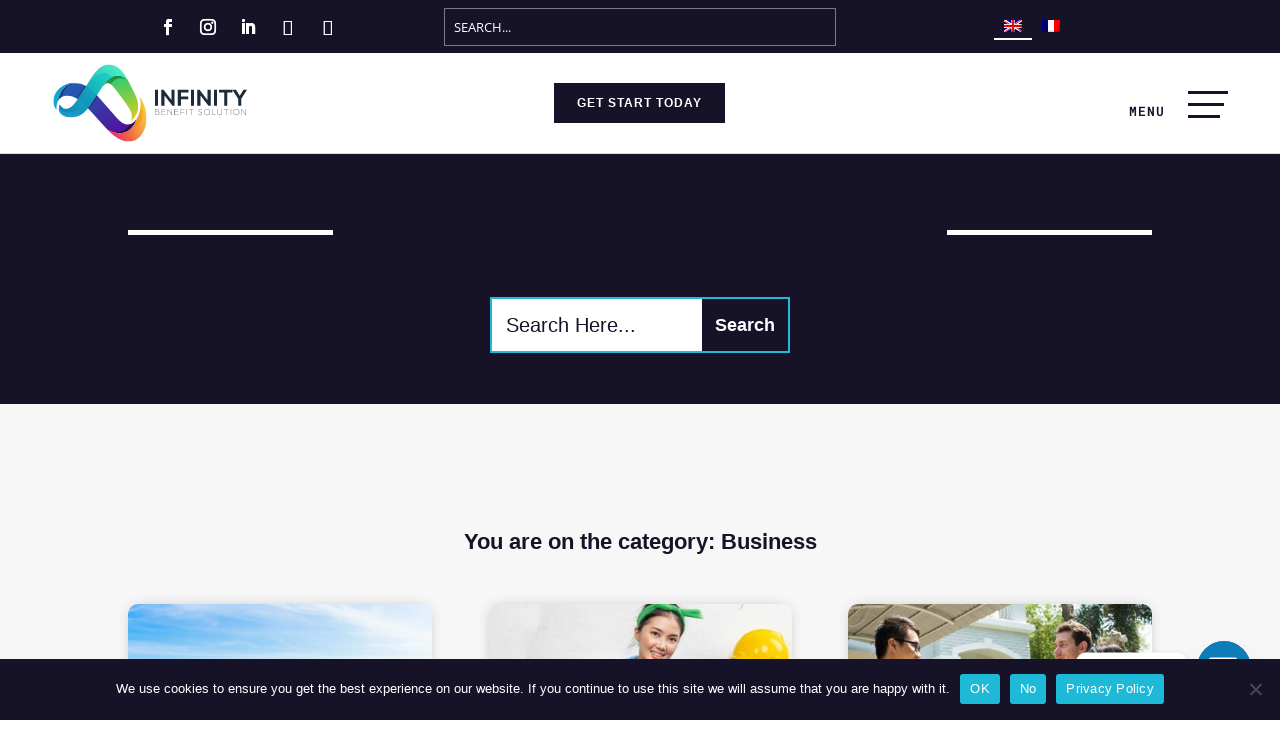

--- FILE ---
content_type: text/css
request_url: https://ibs-pattaya.com/wp-content/themes/Divi-Kit-Web/style.css?ver=4.27.4
body_size: 3248
content:
/*
Theme Name: Divi Kit Web Child Theme
Description: Theme enfant de Divi par Kit Web
Author: Cedric - Kit Web
Author URI: https://kit-web.fr/
Template: Divi
Version: 1.1
*/

/*Post type RENTAL*/
.tab-post-type-rent ul{
	background-color: #fff;
}
.tab-post-type-rent ul li{
	width: 100%;
	border-right: none !important;
}
.tab-post-type-rent ul li a{
	cursor: default;
}

/*Search Properties Engine - Home Page*/
.search-properties-hp #dmach-search-form .dmach-search-items{
	display: flex;
    column-gap: 25px;
    align-items: center
}
.search-properties-hp #dmach-search-form .dmach-search-items .et_pb_de_mach_search_posts_item{
	margin:16px 0px !important;
	padding:0;
}
/*Filter page archive properties*/
#field_1_2_2 .et_pb_contact_select option[value=for-rent],#field_1_2_2 .et_pb_contact_select option[value=for-sale],#field_1_2_2 .et_pb_contact_select option[value=investment],
#field_1_2_2 .et_pb_contact_select option[value=one-bedroom],#field_1_2_2 .et_pb_contact_select option[value=studio],#field_1_2_2 .et_pb_contact_select option[value=two-bedroom],
#field_1_2_2 .et_pb_contact_select option[value=villa]{
	display:none;
}
#field_1 .et_pb_contact_select option[value=one-bedroom],#field_1 .et_pb_contact_select option[value=studio],#field_1 .et_pb_contact_select option[value=two-bedroom],
#field_1 .et_pb_contact_select option[value=villa],#field_1  .et_pb_contact_select option[value=pattaya],#field_1 .et_pb_contact_select option[value=phuket]{
	display:none;
}
#field_1_2 .et_pb_contact_select option[value=for-rent],#field_1_2 .et_pb_contact_select option[value=for-sale],#field_1_2 .et_pb_contact_select option[value=investment],
#field_1_2 .et_pb_contact_select option[value=pattaya],#field_1_2 .et_pb_contact_select option[value=phuket]{
	display: none;
}
#field_1_2_2 .et_pb_contact_select option:hover,#field_1 .et_pb_contact_select option:hover,#field_1_2 .et_pb_contact_select option:hover{
	background-color: red !important;
}
#divi_filter{
	display:flex;
	align-items: center;
}
#divi_filter form{
	width:100%;
	margin-right:1.2em;
}


/*Couleur cercle Chatty*/
.chaty-cta-button .chaty-svg g circle{
	fill:#0e7cb8 !important;
}
.chaty-cta-button .chaty-svg ellipse{
	fill:#0e7cb8 !important;
}
/* Langue Menu*/
#icl_lang_sel_widget-2 .wpml-ls-current-language{
	border-bottom:2px solid #fff;
}
#icl_lang_sel_widget-2 .wpml-ls-legacy-list-horizontal{
	display: flex;
	justify-content:center;
}
/*RENTAL*/
.rentduration{
	background-color: #fff;
}
.rentduration .et_pb_counter_title{
	padding:0px 20px;
}
.rentduration .et_pb_counter_container{
	height: 8px;
}
.rentduration .et_pb_counter_0{
	border-bottom:7px solid #fff;
}
.rentduration .et_pb_counter_1{
border-bottom: 2em solid #fff;
}
/*POP UP*/
#dsm-popup-361749 .mfp-close{
	padding:0 !important;
}
#dsm-popup-361749 .mfp-close .et-pb-icon{
	font-size:42px !important;
}
.map{
	line-height:0;
}
.home-gallery{
  line-height:0;
}
.service-feat{
	display:flex;
	align-items:center;
}
.card-loop-share .et_social_icons_container li{
	margin-bottom:0px;
}
.card-loop-share .et_social_inline{
	display: flex !important;
}
.et_social_whatsapp .et_social_network_label,.et_social_line .et_social_network_label{
	display:none;
}
.et_pb_video_overlay{
right:0;
margin:auto;
max-width: 88%;
}
/*suppression box shadow sur page archives et catégories properties*/
.tax-properties_category .loop-ibs,.post-type-archive-properties .loop-ibs{
	box-shadow:none !important;
}
/*ajout icone after sur blurb tous services - Accueil*/
.blurb-services::after{
	line-height: 1em;
    content: "\35";
	font-family: ETmodules!important;
    position: absolute;
	top:0;
	right:0;
	color: #0e7cb8;
	font-size:25px;
	font-weight:700;
}
.blurb-services:hover .et-pb-icon,.blurb-services:hover .et_pb_module_header span{
	color:#0e7cb8;
}


/*MENU SLIDE IN*/
/* enable class below once you're done editing the menu*/
.et-slide-menu {
  visibility:hidden;
  transform:translateX(100%);
}


.et-slide-menu, .et-line {
  -webkit-transition: all 0.3s linear !important;
  -moz-transition: all 0.3s linear !important;
  -o-transition: all 0.3s linear !important;
  -ms-transition: all 0.3s linear !important;
  transition: all 0.3s linear !important;
}

.et-line {
  display: block;
  position: absolute;
  height: 3px;
  width: 100%;
  background: #161329;
  opacity: 1;
}

.et-line-2 {
  top: 12px;
  width: 90%;
}

.et-line-3 {
  top: 24px;
  width: 80%;
}

.et-menu-toggle:hover {
  cursor: pointer;
}

.et-menu-toggle.open .et-line-1 {
  top: 10px;
  -webkit-transform: rotate(135deg);
  -moz-transform: rotate(135deg);
  -o-transform: rotate(135deg);
  transform: rotate(135deg);
}

.et-menu-toggle.open .et-line-3 {
  transform: translateX(-60px);
  width: 100%;
}

.et-menu-toggle.open .et-line-2 {
  top: 10px;
  -webkit-transform: rotate(-135deg);
  -moz-transform: rotate(-135deg);
  -o-transform: rotate(-135deg);
  transform: rotate(-135deg);
  width: 100%;
}

.et-slide-menu-active {
  visibility: visible;
  transform: translateX(0%) !important;
}

/*FIN MENU SLIDE IN*/

/*FILTER BOX - ACCUEIL*/
#business .et-pb-icon,#transport .et-pb-icon,#daily .et-pb-icon,#trip .et-pb-icon{
	float:right;
	font-size:25px;
}
#business.active,#transport.active,#daily.active,#trip.active{
  background-color: #161329;
}
#business.active .et-pb-icon,#business.active .et_pb_module_header span,#business.active .et_pb_blurb_description,
#transport.active .et-pb-icon,#transport.active .et_pb_module_header span,#transport.active .et_pb_blurb_description,
#daily.active .et-pb-icon,#daily.active .et_pb_module_header span,#daily.active .et_pb_blurb_description,
#trip.active .et-pb-icon,#trip.active .et_pb_module_header span,#trip.active .et_pb_blurb_description{
  color:#fff;
}
#business,#transport,#daily,#trip{
  cursor: pointer;
}
/*FIN FILTER BOX - ACCUEIL*/

/* CARD LOOP ARCHIVES */
.post-content-loop .et_pb_section{
	padding:0;
}
.post-content-loop .et_pb_row{
	width:100%;
	max-width:100%;
	padding-top:0px;
}
.post-content-loop p{
	margin: 15px 0px 25px 0px;
}
/* btn gallerie */
.slider-loop .slick-prev{
	left:13px;
}
.slider-loop .slick-next{
	right:13px;
}
.row-loop-ads .icon-loop .dmach-icon-image-content{
	margin:auto;
	margin-bottom:7px;
}
.row-loop-ads{
	display: flex;
}
.row-loop-cta{
	display:flex;
	align-items:center;
	justify-content: space-between;
}
.row-loop-cta .card-loop-share ul{
	display: flex !important;
}
.row-loop-cta .column1-row-loop-cta{
	margin-bottom:0px !important;
	margin-right:0px !important;
	display: flex;
	justify-content: space-around;
	align-items: center;
}
.loop-ibs,.row-loop-cta{
	outline:2px solid #161329;
}
.card-slider-home{
	outline:1px solid #161329;
}
.row-loop-cta-pop-up .column1-row-loop-cta-pop-up{
	display: flex;
	align-items: center;
	justify-content: space-evenly;
}
.column2-row-loop-cta-pop-up{
	display: none;
}
/* Single Post Immo */
.post-type-head-unit .post-type-feat-unit .et_pb_text_inner ul li::marker{
	color:#0E7CB8 !important;
}
.post-type-feat-unit .et_pb_text_inner{
	display:flex;
	justify-content:space-between;
}
.post-type-feat-sub-title{
	color:#0e7cb8;
	font-weight:700;
}
.post-type-head-unit, .post-type-choose-unit{
	display:flex;
	flex-wrap:wrap;
	justify-content: space-between;
}
.post-type-choose-unit .et_pb_text{
	width:100%;
}
.post-type-choose-unit .et_pb_blurb .et_pb_blurb_content .et_pb_main_blurb_image{
	margin-bottom:0px !important;
	margin-top:8%;
}
.item-gallery-post-type .et_pb_gallery_items{
	display:flex;
	flex-wrap:wrap;
	justify-content:center;
}
.item-gallery-post-type .et_pb_gallery_items .et_pb_gallery_item{
	width:28% !important;
	margin:0 1% 2% 1% !important;
}

.tab-post-type .et_pb_tab_2 .et_pb_tab_content,.tab-post-type-ul .et_pb_tab_1 .et_pb_tab_content{
	display:flex;
	justify-content:space-between;
}
.tab-post-type .et_pb_tab_2 .et_pb_tab_content li::marker,.tab-post-type-ul .et_pb_tab_1 .et_pb_tab_content li::marker{
	color:#0E7CB8 !important;
}
.column-ads-post-type{
	display:flex;
	flex-direction:row;
}
#post-loop-sidebar-infos{
	background:#161329;
}
.sidebar-realestate-logo .et_pb_blurb_container{
	padding-left:12% !important;
}
.et_pb_contact_form_0 .et_contact_bottom_container{
	width:100%;
}
.et_pb_contact_form_0 .et_contact_bottom_container{
	display: flex !important;
    align-items: center;
}
.et_pb_contact_form_0 .et_pb_contact_right,.et_pb_contact_form_0 .et_pb_button{
	width:50%;
}
.et_pb_contact_form_0 .et_pb_contact_right{
	margin-top:10px !important;
}

.dsm_button_0_wrapper,.dsm_button_1_wrapper{
	display:flex;
}
.dsm_button_0_wrapper .et_pb_button_one,.dsm_button_1_wrapper .et_pb_button_one,.dsm_button_0_wrapper .et_pb_button_two,.dsm_button_1_wrapper .et_pb_button_two{
	width:50%;
}
.row-loop-post .icon-loop .dmach-icon-image-content{
	margin:auto;
}

/* row-insert-module */
.divi-portable-row .et_pb_blurb_content,.divi-portable-row .et_pb_blurb_content .et_pb_blurb_container h2{
	display:flex !important;
	align-items:center;
}
.divi-portable-row .et_pb_blurb_container{
	display:flex !important;
	width:100%;
}
.divi-portable-row .et_pb_blurb_container .et_pb_module_header{
	width:40%;
	padding:0px !important;
}
.divi-portable-row .et_pb_blurb_container .et_pb_blurb_description{
	width:60%;
}
.post-type-floor-nav{
	display:flex;
	flex-direction:row;
	align-items:center;
	justify-content:space-around;
	padding:0px !important;
}
.post-type-floor-nav li{
	width:2em;
	height:2em;
	background:#fff;
	border:3px solid #161329;
	border-radius:50%;
	display:flex;
	justify-content:center;
	align-items:center;
	color:#161329;
}
.post-type-floor-gallery-a .et_pb_gallery_items,.post-type-floor-gallery-b .et_pb_gallery_items,.post-type-floor-gallery-c .et_pb_gallery_items,.post-type-floor-gallery-d .et_pb_gallery_items{
	display:flex;
	flex-wrap:wrap;
}
.post-type-floor-gallery-a .et_pb_gallery_items .et_pb_gallery_item,.post-type-floor-gallery-b .et_pb_gallery_items .et_pb_gallery_item,.post-type-floor-gallery-c .et_pb_gallery_items .et_pb_gallery_item,.post-type-floor-gallery-d .et_pb_gallery_items .et_pb_gallery_item{
	width:30% !important;
	margin:2em auto !important;
}
.tab-post-type .et_pb_all_tabs .et_pb_tab_3{
	height:42em;
	overflow-y:hidden;
}
.tab-post-type .et_pb_all_tabs .et_pb_tab_0{
	height:auto;
}
/*bouton tabs choix plan*/
#post-type-floor-a.active,#post-type-floor-b.active,#post-type-floor-c.active,#post-type-floor-d.active{
  border: 3px solid #0E7CB8;
  background:#161329;
  color:#fff;
}
#post-type-floor-a,#post-type-floor-b,#post-type-floor-c,#post-type-floor-d{
  cursor: pointer;
}

.post-type-floor-gallery-b.hidecontent,.post-type-floor-gallery-c.hidecontent,.post-type-floor-gallery-d.hidecontent{
  display:none!important;
}
/*Filter Units*/
.post-type-colum-sidebar-units #studio,.post-type-colum-sidebar-units #br1,.post-type-colum-sidebar-units #br2{
	cursor:pointer !important;
}
#studio.coloractive,#br1.coloractive,#br2.coloractive{
	background:#161329;
}
#studio .et_pb_blurb_description.colorp,#br1 .et_pb_blurb_description.colorp,#br2 .et_pb_blurb_description.colorp{
	color:#fff;
}

/*Bouton Share Monarch*/
.et_social_heading{
  display:none;
}
.et_social_networks.show{
  display: block !important;
  bottom:5em;
  z-index:9999999;
}
.et_social_networks{
  background-color: #161329!important;
}
.et_social_mobile{
  background:none !important;
}

.et_social_sidebar_networks .et_social_whatsapp .et_social_icon_whatsapp img,.et_social_sidebar_networks .et_social_line .et_social_icon_line img{
  width:40%;
}
.et_social_inline .et_social_whatsapp .social-monarch-add,.et_social_inline .et_social_line .social-monarch-add{
  width:50%;
}


/* MEDIA QUERY */
@media screen and (max-width: 980px) {

    /* ENVELOPPER LA RANGEE DANS UNE FLEXBOX */
    .custom_row {
        display: -webkit-box;
        display: -moz-box;
        display: -ms-flexbox;
        display: -webkit-flex;
        display: flex;
        -webkit-flex-wrap: wrap;
        /* Safari 6.1+ */
        flex-wrap: wrap;
    }
	.custom_row .et_pb_row{
		display: -webkit-box;
        display: -moz-box;
        display: -ms-flexbox;
        display: -webkit-flex;
        display: flex;
        -webkit-flex-wrap: wrap;
        /* Safari 6.1+ */
        flex-wrap: wrap;
	}
	.custom_row .et_pb_row .second-on-mobile{
		margin-top:30px;
	}

    /* CLASSES PERSONNALISEES QUI DESIGNERONT L'ORDRE
    DES COLONNES DANS LA LIGNE FLEXBOX */
    .first-on-mobile {
        -webkit-order: 1;
        order: 1;
    }

    .second-on-mobile {
        -webkit-order: 2;
        order: 2;
    }

    .third-on-mobile {
        -webkit-order: 3;
        order: 3;
    }

    .fourth-on-mobile {
        -webkit-order: 4;
        order: 4;
    }

    /*AJOUTE UNE MARGE A LA DERNIERE COLONNE */
    .custom_row:last-child .et_pb_column:last-child {
        margin-bottom: 30px;
    }
    	.service-feat{
		display:flex;
		flex-direction:column-reverse;
	}
  .column-ads-post-type {
		flex-direction:row;
		flex-wrap:wrap;
	}
	.column-ads-post-type .et_pb_text_43{
		margin-top:1em;
	}
	#post-loop-sidebar-infos{
	background:transparent !important;
  }
	#post-loop-sidebar-infos{
		display:none;
	}
	#post-loop-col1-overview #post-loop-overview{
		display:flex;
		flex-wrap:wrap;
		padding-top:2em !important;
	}
	#post-loop-col1-overview #post-loop-overview .row-loop-column-overview{
		width:50% !important;
	}
	.tab-post-type .et_pb_all_tabs .et_pb_tab_1 .et_pb_tab_content iframe{
		height:auto !important;
	}
	.tab-post-type .et_pb_all_tabs .et_pb_tab_2 .et_pb_tab_content,.tab-post-type-ul .et_pb_all_tabs .et_pb_tab_1 .et_pb_tab_content{
		display:flex;
		flex-direction:column;
	}
	.tab-post-type .et_pb_all_tabs .et_pb_tab_3{
		padding:24px 11px !important;
	}
	.post-type-floor-gallery-a .et_pb_gallery_items .et_pb_gallery_item,.post-type-floor-gallery-b .et_pb_gallery_items .et_pb_gallery_item,.post-type-floor-gallery-c .et_pb_gallery_items .et_pb_gallery_item,.post-type-floor-gallery-d .et_pb_gallery_items .et_pb_gallery_item{
		width:50% !important;
		margin:1em auto !important;
	}
	.tab-post-type .et_pb_all_tabs .et_pb_tab_3,.tab-post-type .et_pb_all_tabs .et_pb_tab_0{
		height:31em!important;
		overflow-y:scroll;
	}
  .colum-sidebar-units-details{
		display:none !important;
	}
	.post-type-colum-sidebar-units{
		display:flex;
		flex-wrap:wrap;
		justify-content:space-between;
	}
	.post-type-colum-sidebar-units .et_pb_text{
		width:100%;
	}
	.row-loop-cta .column2-row-loop-cta .et_pb_module_inner{
		display: flex;
	}
	.row-loop-cta .column2-row-loop-cta .et_pb_module_inner .et_pb_button{
		padding:0 !important;
		margin: auto;
	}
	#studio,#br1,#br2{
	width:25%;
	max-width:25%;
	}
	#studio .et_pb_main_blurb_image,#br1 .et_pb_main_blurb_image,#br2 .et_pb_main_blurb_image{
		margin:auto !important;
	}
	.et_social_mobile .et_social_whatsapp .et_social_icon_whatsapp .social-monarch-add,.et_social_mobile .et_social_line .et_social_icon_line .social-monarch-add{
		width:50% !important;
	}
	.et_social_whatsapp .et_social_network_label,.et_social_line .et_social_network_label{
	display:block;
	}
	.row-loop-cta .card-loop-share .et_social_whatsapp .et_social_network_label,.row-loop-cta .card-loop-share .et_social_line .et_social_network_label{
		display: none;
	}
  /*mobile filtre page accueil*/
  .transport_service,.daily_service,.trip_service,.business_service{
  position: fixed;
  right: 0;
  left: 100%;
  bottom:0;
  top:0;
  background:#161329 !important;
  overflow-x: hidden;
  z-index:99999;
  -webkit-transition: all 0.5s ease !important;
  -moz-transition: all 0.5s ease !important;
  -o-transition: all 0.5s ease !important;
  -ms-transition: all 0.5s ease !important;
  transition: all 0.5s ease !important;
  }
  .transport_service.enterb,.daily_service.enterb,.trip_service.enterb,.business_service.enterb{
    left:0;
    z-index:9999999;
	padding-top:22vh;
    }

/*Search Properties Engine - Home Page*/
.search-properties-hp #dmach-search-form .dmach-search-items{
	display: block;
}
.search-properties-hp #dmach-search-form .dmach-search-items .button_container{
	text-align:center;
}
.search-properties-hp #dmach-search-form .dmach-search-items .et_pb_de_mach_search_posts_item{
	margin-right:0;
	margin-bottom:16px !important;
	padding:0;
}
.card-slider-home .row-card-slider-home{
	display:flex;
}
.card-slider-home .row-card-slider-home .et_pb_column{
	margin-bottom:0 !important;
}	
}



--- FILE ---
content_type: image/svg+xml
request_url: https://ibs-pattaya.com/wp-content/uploads/2022/04/Infinity-Benefit-Solution-Pattaya-Thailand.svg
body_size: 5636
content:
<?xml version="1.0" encoding="UTF-8"?> <svg xmlns="http://www.w3.org/2000/svg" xmlns:xlink="http://www.w3.org/1999/xlink" version="1.1" id="Calque_2" x="0px" y="0px" viewBox="0 0 1358.3 551.5" style="enable-background:new 0 0 1358.3 551.5;" xml:space="preserve"> <style type="text/css"> .st0{clip-path:url(#SVGID_00000140002722474481823240000003834389580977908898_);fill:url(#SVGID_00000173862065646129074150000018207486748180194458_);} .st1{filter:url(#Adobe_OpacityMaskFilter);} .st2{fill:url(#SVGID_00000008144607353582245320000006300193579235250860_);} .st3{mask:url(#SVGID_00000007416176685398564130000008821773635793619587_);fill-rule:evenodd;clip-rule:evenodd;fill:#01052D;} .st4{filter:url(#Adobe_OpacityMaskFilter_00000030478289931830474710000003919517076834932402_);} .st5{fill:url(#SVGID_00000172402904715198300930000014384032848269182612_);} .st6{mask:url(#SVGID_00000067217631840595207290000013495964181292743836_);fill-rule:evenodd;clip-rule:evenodd;fill:#1E003D;} .st7{filter:url(#Adobe_OpacityMaskFilter_00000093894163042411278140000002158400019737678980_);} .st8{fill:url(#SVGID_00000090973618230479031840000014121356849489416608_);} .st9{mask:url(#SVGID_00000160186104656455312610000001424959034262620346_);fill-rule:evenodd;clip-rule:evenodd;fill:#1E003D;} .st10{clip-path:url(#SVGID_00000139972713010432328380000005223652849591106974_);fill:url(#SVGID_00000137821644608353174820000000052480116449407159_);} .st11{clip-path:url(#SVGID_00000093138051645695092000000008992748752948471447_);fill:url(#SVGID_00000117671189529652923110000013003893029454745734_);} .st12{filter:url(#Adobe_OpacityMaskFilter_00000170996278520086737500000013075935261033767307_);} .st13{fill:url(#SVGID_00000072979974914152292590000008315095179931311763_);} .st14{mask:url(#SVGID_00000072260454185973280010000008169357469587752103_);fill-rule:evenodd;clip-rule:evenodd;fill:#FDE3A7;} .st15{clip-path:url(#SVGID_00000135649134776587522500000008694197280722485397_);fill:url(#SVGID_00000151523359785555598720000013188294176057107647_);} .st16{filter:url(#Adobe_OpacityMaskFilter_00000008845665539740007560000004467488795553286293_);} .st17{fill:url(#SVGID_00000111154605821433379320000015108670612242334650_);} .st18{mask:url(#SVGID_00000144328283686807913250000005376399207019543446_);fill-rule:evenodd;clip-rule:evenodd;fill:#8EFFC1;} .st19{filter:url(#Adobe_OpacityMaskFilter_00000164472698620065676590000012354127550237795768_);} .st20{fill:url(#SVGID_00000099649205723661527080000013007441101034494364_);} .st21{mask:url(#SVGID_00000073688413526185883050000012276130936170600380_);fill-rule:evenodd;clip-rule:evenodd;fill:#0E7CB7;} .st22{clip-path:url(#SVGID_00000103962591062557756420000004262070500699455910_);fill:url(#SVGID_00000058565930282561722510000015889903997636578482_);} .st23{filter:url(#Adobe_OpacityMaskFilter_00000080925253110857773230000004190821905009707920_);} .st24{fill:url(#SVGID_00000090281405226406295030000001138578759104960174_);} .st25{mask:url(#SVGID_00000145774234547919519110000000402435865087552649_);fill-rule:evenodd;clip-rule:evenodd;fill:#094F26;} .st26{filter:url(#Adobe_OpacityMaskFilter_00000083767085754768107650000016254544209679066535_);} .st27{fill:url(#SVGID_00000147201584015330406180000009884334750331975856_);} .st28{mask:url(#SVGID_00000165933608082321783200000008729284825597054342_);fill-rule:evenodd;clip-rule:evenodd;fill:#29C5FF;} .st29{fill:#1C2A39;} </style> <g> <g> <defs> <path id="SVGID_1_" d="M40.3,264.3c13.1-28.4,38.2-40.1,67.1-39.1c54,1.8,95.4,37.6,129.7,75.3l136.2,149.8 c2.5,2.8,5.1,5.4,7.6,8.1c157.4,84.2,201.7-70.5,201.7-70.5l0,0c-28.9,42.6-76.8,57.1-132.2-5.6L309.7,223 c-30.6-34.7-65.5-64.2-105.3-78C57.8,109.6,40.3,264.3,40.3,264.3L40.3,264.3z"></path> </defs> <clipPath id="SVGID_00000007406318399054098290000009084818240158846127_"> <use xlink:href="#SVGID_1_" style="overflow:visible;"></use> </clipPath> <linearGradient id="SVGID_00000083076012049458669790000015913934161351154076_" gradientUnits="userSpaceOnUse" x1="53.9223" y1="-3.367" x2="504.2342" y2="572.8587"> <stop offset="0" style="stop-color:#0E7CB7"></stop> <stop offset="1" style="stop-color:#5B0298"></stop> </linearGradient> <rect x="40.3" y="109.6" style="clip-path:url(#SVGID_00000007406318399054098290000009084818240158846127_);fill:url(#SVGID_00000083076012049458669790000015913934161351154076_);" width="542.3" height="433"></rect> </g> <defs> <filter id="Adobe_OpacityMaskFilter" filterUnits="userSpaceOnUse" x="394.4" y="387.8" width="188.2" height="95.6"> <feColorMatrix type="matrix" values="1 0 0 0 0 0 1 0 0 0 0 0 1 0 0 0 0 0 1 0"></feColorMatrix> </filter> </defs> <mask maskUnits="userSpaceOnUse" x="394.4" y="387.8" width="188.2" height="95.6" id="SVGID_00000030486234363165745800000004127521487212149124_"> <g class="st1"> <linearGradient id="SVGID_00000058574634607412700570000012308163238218467731_" gradientUnits="userSpaceOnUse" x1="-137.2383" y1="1042.2747" x2="448.4859" y2="707.0457" gradientTransform="matrix(1 0 0 1 390.6255 -472.104)"> <stop offset="0" style="stop-color:#FFFFFF"></stop> <stop offset="1" style="stop-color:#000000"></stop> </linearGradient> <rect x="394.4" y="387.8" style="fill:url(#SVGID_00000058574634607412700570000012308163238218467731_);" width="188.2" height="95.6"></rect> </g> </mask> <path style="mask:url(#SVGID_00000030486234363165745800000004127521487212149124_);fill-rule:evenodd;clip-rule:evenodd;fill:#01052D;" d=" M394.4,465.1c146.4,68.5,188.2-77.3,188.2-77.3l0,0c-12.3,18.1-28.1,31.2-46.4,35.3l0,0C493.1,497.7,423.6,477.8,394.4,465.1"></path> <defs> <filter id="Adobe_OpacityMaskFilter_00000080193190769282768760000014326704465968580268_" filterUnits="userSpaceOnUse" x="40.3" y="139.8" width="161.9" height="124.5"> <feColorMatrix type="matrix" values="1 0 0 0 0 0 1 0 0 0 0 0 1 0 0 0 0 0 1 0"></feColorMatrix> </filter> </defs> <mask maskUnits="userSpaceOnUse" x="40.3" y="139.8" width="161.9" height="124.5" id="SVGID_00000172403321067156200240000005340646464122441140_"> <g style="filter:url(#Adobe_OpacityMaskFilter_00000080193190769282768760000014326704465968580268_);"> <linearGradient id="SVGID_00000057126300716844958260000014642887766858408078_" gradientUnits="userSpaceOnUse" x1="92.4499" y1="478.4142" x2="-157.9003" y2="1054.2023" gradientTransform="matrix(1 0 0 1 172.542 -607.0649)"> <stop offset="0" style="stop-color:#FFFFFF"></stop> <stop offset="1" style="stop-color:#000000"></stop> </linearGradient> <rect x="40.3" y="139.8" style="fill:url(#SVGID_00000057126300716844958260000014642887766858408078_);" width="161.9" height="124.5"></rect> </g> </mask> <path style="mask:url(#SVGID_00000172403321067156200240000005340646464122441140_);fill-rule:evenodd;clip-rule:evenodd;fill:#1E003D;" d=" M40.3,264.3c6.8-14.6,16.7-24.8,28.7-31.1c19.7-107.6,117.1-92,133.3-88.7C57.7,111.3,40.3,264.3,40.3,264.3L40.3,264.3z"></path> <defs> <filter id="Adobe_OpacityMaskFilter_00000021086773469459865480000006766241880200645514_" filterUnits="userSpaceOnUse" x="169" y="154.4" width="146.9" height="166.2"> <feColorMatrix type="matrix" values="1 0 0 0 0 0 1 0 0 0 0 0 1 0 0 0 0 0 1 0"></feColorMatrix> </filter> </defs> <mask maskUnits="userSpaceOnUse" x="169" y="154.4" width="146.9" height="166.2" id="SVGID_00000013914865694541709840000003884193420798690453_"> <g style="filter:url(#Adobe_OpacityMaskFilter_00000021086773469459865480000006766241880200645514_);"> <linearGradient id="SVGID_00000039847324331181204270000008267081454815297431_" gradientUnits="userSpaceOnUse" x1="330.5724" y1="412.1463" x2="-134.2238" y2="955.9432" gradientTransform="matrix(1 0 0 1 251.8569 -572.4145)"> <stop offset="0" style="stop-color:#FFFFFF"></stop> <stop offset="1" style="stop-color:#000000"></stop> </linearGradient> <rect x="169" y="154.4" style="fill:url(#SVGID_00000039847324331181204270000008267081454815297431_);" width="146.9" height="166.2"></rect> </g> </mask> <path style="mask:url(#SVGID_00000013914865694541709840000003884193420798690453_);fill-rule:evenodd;clip-rule:evenodd;fill:#1E003D;" d=" M169,243c25.8,14.3,48.1,35.6,68,57.5l18.2,20c1-1.3,2-2.7,3-4.1l0.1-0.2l57.5-86.3l-6.2-7c-24.9-28.2-52.6-52.9-83.4-68.7 l-47.8,74.1C175.8,232.6,172.7,237.6,169,243"></path> <g> <defs> <path id="SVGID_00000103955174081413022980000011652281594657282194_" d="M30.6,323.6c-0.9-24.8,2.7-44.4,9.6-59.4l0,0 c0,0,17.6-154.7,164.2-119.3c-32.1-11.2-67.4-12.2-106.3,2.5C23.3,175.8-18.9,258.3,30.6,323.6"></path> </defs> <clipPath id="SVGID_00000058562622864342163650000009589957812658235026_"> <use xlink:href="#SVGID_00000103955174081413022980000011652281594657282194_" style="overflow:visible;"></use> </clipPath> <linearGradient id="SVGID_00000046323853760830989830000011004065276968963975_" gradientUnits="userSpaceOnUse" x1="113.0758" y1="221.491" x2="6.2584" y2="195.9639"> <stop offset="0" style="stop-color:#0E7CB7"></stop> <stop offset="1" style="stop-color:#12BDDB"></stop> </linearGradient> <rect x="-18.9" y="109.6" style="clip-path:url(#SVGID_00000058562622864342163650000009589957812658235026_);fill:url(#SVGID_00000046323853760830989830000011004065276968963975_);" width="223.4" height="214"></rect> </g> <g> <defs> <path id="SVGID_00000036947156244181477390000004063474089191968406_" d="M380.8,458.3c212.4,223.6,347.3-56.1,223.6-223.7 c15.6,48.7,5.2,113.3-21.9,153.2l0,0C582.5,387.8,538.2,542.6,380.8,458.3"></path> </defs> <clipPath id="SVGID_00000075855246743670484710000004603582550372467643_"> <use xlink:href="#SVGID_00000036947156244181477390000004063474089191968406_" style="overflow:visible;"></use> </clipPath> <linearGradient id="SVGID_00000127011132740672510030000003370401119944067995_" gradientUnits="userSpaceOnUse" x1="339.9666" y1="561.7408" x2="708.8907" y2="383.8152"> <stop offset="0" style="stop-color:#EA0079"></stop> <stop offset="1" style="stop-color:#F8CD0F"></stop> </linearGradient> <rect x="380.8" y="234.6" style="clip-path:url(#SVGID_00000075855246743670484710000004603582550372467643_);fill:url(#SVGID_00000127011132740672510030000003370401119944067995_);" width="347.3" height="447.3"></rect> </g> <defs> <filter id="Adobe_OpacityMaskFilter_00000152953324522403802400000003025981298839198110_" filterUnits="userSpaceOnUse" x="380.8" y="234.6" width="270.8" height="306.9"> <feColorMatrix type="matrix" values="1 0 0 0 0 0 1 0 0 0 0 0 1 0 0 0 0 0 1 0"></feColorMatrix> </filter> </defs> <mask maskUnits="userSpaceOnUse" x="380.8" y="234.6" width="270.8" height="306.9" id="SVGID_00000047768459029252311930000007212830587614666906_"> <g style="filter:url(#Adobe_OpacityMaskFilter_00000152953324522403802400000003025981298839198110_);"> <linearGradient id="SVGID_00000031167699092887348300000016683087218186109097_" gradientUnits="userSpaceOnUse" x1="607.5235" y1="671.4662" x2="118.823" y2="829.3055" gradientTransform="matrix(1 0 0 1 382.2778 -436.3347)"> <stop offset="0" style="stop-color:#FFFFFF"></stop> <stop offset="1" style="stop-color:#000000"></stop> </linearGradient> <rect x="380.8" y="234.6" style="fill:url(#SVGID_00000031167699092887348300000016683087218186109097_);" width="270.8" height="306.9"></rect> </g> </mask> <path style="mask:url(#SVGID_00000047768459029252311930000007212830587614666906_);fill-rule:evenodd;clip-rule:evenodd;fill:#FDE3A7;" d=" M380.8,458.3c212.4,223.6,347.3-56.1,223.6-223.7c11.7,17.5,74.7,192.2-75.4,229.5l0,0C497.6,486.2,450.2,495.5,380.8,458.3"></path> <g> <defs> <path id="SVGID_00000075884070280630400370000005355377218770961329_" d="M53.5,285.6c51.8,77.8,109.4-14.5,133.4-51.8L275.1,97 c38.7-60,79.6-87.4,119.2-87.1c59.3,0.4,99.8,56.5,128.9,108.7C414,27.1,343.8,170.1,343.8,170.1l-93.6,140.5 C168.6,423.4,11.6,371.3,53.5,285.6"></path> </defs> <clipPath id="SVGID_00000067952022888633974150000013262172275699625139_"> <use xlink:href="#SVGID_00000075884070280630400370000005355377218770961329_" style="overflow:visible;"></use> </clipPath> <linearGradient id="SVGID_00000043424241307321330420000012108859719602226311_" gradientUnits="userSpaceOnUse" x1="76.1343" y1="397.866" x2="582.3414" y2="-81.9528"> <stop offset="0" style="stop-color:#0E7CB7"></stop> <stop offset="1" style="stop-color:#21FFC7"></stop> </linearGradient> <rect x="11.6" y="9.7" style="clip-path:url(#SVGID_00000067952022888633974150000013262172275699625139_);fill:url(#SVGID_00000043424241307321330420000012108859719602226311_);" width="511.6" height="413.7"></rect> </g> <defs> <filter id="Adobe_OpacityMaskFilter_00000046297816213633309290000001480153685412848013_" filterUnits="userSpaceOnUse" x="235.1" y="10" width="288.1" height="149.2"> <feColorMatrix type="matrix" values="1 0 0 0 0 0 1 0 0 0 0 0 1 0 0 0 0 0 1 0"></feColorMatrix> </filter> </defs> <mask maskUnits="userSpaceOnUse" x="235.1" y="10" width="288.1" height="149.2" id="SVGID_00000026146871202761433440000014482227455743781513_"> <g style="filter:url(#Adobe_OpacityMaskFilter_00000046297816213633309290000001480153685412848013_);"> <linearGradient id="SVGID_00000053531487806490801900000015138556897528131249_" gradientUnits="userSpaceOnUse" x1="471.7206" y1="468.6135" x2="-54.4587" y2="861.7991" gradientTransform="matrix(1 0 0 1 292.5309 -671.7997)"> <stop offset="0" style="stop-color:#FFFFFF"></stop> <stop offset="1" style="stop-color:#000000"></stop> </linearGradient> <rect x="235.1" y="10" style="fill:url(#SVGID_00000053531487806490801900000015138556897528131249_);" width="288.1" height="149.2"></rect> </g> </mask> <path style="mask:url(#SVGID_00000026146871202761433440000014482227455743781513_);fill-rule:evenodd;clip-rule:evenodd;fill:#8EFFC1;" d=" M235.1,159.2L235.1,159.2 M235.1,159.1l40-62.1c38.7-60,79.6-87.4,119.2-87.1c59.3,0.4,99.8,56.5,128.9,108.7 C480.1,82.5,443,82.9,414,96.7l0,0C341.8,10,235.4,158.7,235.1,159.1z"></path> <defs> <filter id="Adobe_OpacityMaskFilter_00000108309712375604202400000007232110351147966097_" filterUnits="userSpaceOnUse" x="177.7" y="159.2" width="131.4" height="153.8"> <feColorMatrix type="matrix" values="1 0 0 0 0 0 1 0 0 0 0 0 1 0 0 0 0 0 1 0"></feColorMatrix> </filter> </defs> <mask maskUnits="userSpaceOnUse" x="177.7" y="159.2" width="131.4" height="153.8" id="SVGID_00000173859377691549492170000016326364892011070138_"> <g style="filter:url(#Adobe_OpacityMaskFilter_00000108309712375604202400000007232110351147966097_);"> <linearGradient id="SVGID_00000169554450677535042990000009648493378853847723_" gradientUnits="userSpaceOnUse" x1="-391.8096" y1="1185.6483" x2="149.8113" y2="651.9029" gradientTransform="matrix(1 0 0 1 257.1763 -577.0732)"> <stop offset="0" style="stop-color:#FFFFFF"></stop> <stop offset="1" style="stop-color:#000000"></stop> </linearGradient> <rect x="177.7" y="159.2" style="fill:url(#SVGID_00000169554450677535042990000009648493378853847723_);" width="131.4" height="153.8"></rect> </g> </mask> <path style="mask:url(#SVGID_00000173859377691549492170000016326364892011070138_);fill-rule:evenodd;clip-rule:evenodd;fill:#0E7CB7;" d=" M177.7,248.1c3.5-5.2,6.6-10.1,9.2-14.2l48.2-74.7c27.1,15.6,51.6,38,74,63.1l-58.8,88.3c-0.6,0.8-1.2,1.6-1.8,2.4l-11.3-12.5 C219.4,281.1,199.9,262.1,177.7,248.1"></path> <g> <defs> <path id="SVGID_00000093887670312851745380000008360981167399153576_" d="M523.2,118.7c7.7,13.8,14.6,27.3,20.8,39.4 c56.4,110.1,79.2,161.3-0.8,247.2c0,0,14.1-29.4,1.8-66.8c-10.7-32.6-74.8-113.6-109.2-158.7c-32.6-42.7-57.2-62-92.1-9.7 C343.8,170.1,414,27.1,523.2,118.7"></path> </defs> <clipPath id="SVGID_00000182505351708595936710000001840729033874516131_"> <use xlink:href="#SVGID_00000093887670312851745380000008360981167399153576_" style="overflow:visible;"></use> </clipPath> <linearGradient id="SVGID_00000167373455479529589540000017374048662309739444_" gradientUnits="userSpaceOnUse" x1="456.3291" y1="98.7039" x2="537.814" y2="451.0648"> <stop offset="0" style="stop-color:#2ECC71"></stop> <stop offset="1" style="stop-color:#F8CD0F"></stop> </linearGradient> <rect x="343.8" y="27.1" style="clip-path:url(#SVGID_00000182505351708595936710000001840729033874516131_);fill:url(#SVGID_00000167373455479529589540000017374048662309739444_);" width="279.4" height="378.3"></rect> </g> <defs> <filter id="Adobe_OpacityMaskFilter_00000142877991445381007500000016435332131680944063_" filterUnits="userSpaceOnUse" x="343.8" y="88" width="179.4" height="82.1"> <feColorMatrix type="matrix" values="1 0 0 0 0 0 1 0 0 0 0 0 1 0 0 0 0 0 1 0"></feColorMatrix> </filter> </defs> <mask maskUnits="userSpaceOnUse" x="343.8" y="88" width="179.4" height="82.1" id="SVGID_00000022558993692042447630000007001977754685187513_"> <g style="filter:url(#Adobe_OpacityMaskFilter_00000142877991445381007500000016435332131680944063_);"> <linearGradient id="SVGID_00000090995449554088832590000004459620407461626810_" gradientUnits="userSpaceOnUse" x1="339.0009" y1="605.3615" x2="-158.4196" y2="959.736" gradientTransform="matrix(1 0 0 1 359.479 -665.0396)"> <stop offset="0" style="stop-color:#FFFFFF"></stop> <stop offset="1" style="stop-color:#000000"></stop> </linearGradient> <rect x="343.8" y="88" style="fill:url(#SVGID_00000090995449554088832590000004459620407461626810_);" width="179.4" height="82.1"></rect> </g> </mask> <path style="mask:url(#SVGID_00000022558993692042447630000007001977754685187513_);fill-rule:evenodd;clip-rule:evenodd;fill:#094F26;" d=" M406.4,147.6c-19.9-15.4-38.9-13-62.6,22.6c0,0,70.2-143.1,179.4-51.5C523.2,118.7,450.1,71.2,406.4,147.6"></path> <defs> <filter id="Adobe_OpacityMaskFilter_00000069370208681853895140000005062782768754075799_" filterUnits="userSpaceOnUse" x="46.5" y="277.1" width="201.9" height="98.2"> <feColorMatrix type="matrix" values="1 0 0 0 0 0 1 0 0 0 0 0 1 0 0 0 0 0 1 0"></feColorMatrix> </filter> </defs> <mask maskUnits="userSpaceOnUse" x="46.5" y="277.1" width="201.9" height="98.2" id="SVGID_00000018916257126088762560000001178828923595430021_"> <g style="filter:url(#Adobe_OpacityMaskFilter_00000069370208681853895140000005062782768754075799_);"> <linearGradient id="SVGID_00000105406040084064401090000016400928429365823643_" gradientUnits="userSpaceOnUse" x1="-74.9682" y1="1022.9388" x2="-24.2553" y2="848.894" gradientTransform="matrix(1 0 0 1 176.4167 -538.7289)"> <stop offset="0" style="stop-color:#FFFFFF"></stop> <stop offset="1" style="stop-color:#000000"></stop> </linearGradient> <rect x="46.5" y="277.1" style="fill:url(#SVGID_00000105406040084064401090000016400928429365823643_);" width="201.9" height="98.2"></rect> </g> </mask> <path style="mask:url(#SVGID_00000018916257126088762560000001178828923595430021_);fill-rule:evenodd;clip-rule:evenodd;fill:#29C5FF;" d=" M214.3,277.1c-42.3,74.3-167.7,89.9-160.8,8.6c-41.6,85,112.8,137,194.9,27.4l0,0l-11.3-12.5C229.8,292.5,222.2,284.6,214.3,277.1"></path> <g> <path class="st29" d="M710.2,294.3V184.1h21.3v110.1H710.2z"></path> <path class="st29" d="M754.1,294.3V184.1H769l6.4,21.3v88.8H754.1z M830.2,294.3l-65.3-84.6l4.1-25.5l65.3,84.6L830.2,294.3z M830.2,294.3l-6.1-20.7v-89.4h21.5v110.1H830.2z"></path> <path class="st29" d="M868,294.3V184.1h21.3v110.1H868z M883.7,202.9v-18.8h58.1v18.8H883.7z M883.7,249.2v-19h55.5v19H883.7z"></path> <path class="st29" d="M958.5,294.3V184.1h21.3v110.1H958.5z"></path> <path class="st29" d="M1002.4,294.3V184.1h14.9l6.4,21.3v88.8H1002.4z M1078.5,294.3l-65.3-84.6l4.1-25.5l65.3,84.6L1078.5,294.3z M1078.5,294.3l-6.1-20.7v-89.4h21.5v110.1H1078.5z"></path> <path class="st29" d="M1116.3,294.3V184.1h21.3v110.1H1116.3z"></path> <path class="st29" d="M1152.3,203.1v-19h91.6v19H1152.3z M1187.4,294.3V186.5h21.5v107.8H1187.4z"></path> <path class="st29" d="M1286.7,251.8l-42.6-67.7h24.6l33.1,54.2h-14.1l33.1-54.2h24.3l-43.1,67.7H1286.7z M1283.9,294.3v-53.9h21.5 v53.9H1283.9z"></path> </g> <g> <path class="st29" d="M711.9,358.9v-41.6h2v41.6H711.9z M712.9,358.9v-1.8h14.4c3.4,0,6.1-0.9,8.1-2.6c2-1.8,3-4.1,3-7 c0-1.9-0.4-3.5-1.3-5c-0.9-1.4-2.1-2.6-3.7-3.4c-1.6-0.8-3.4-1.2-5.4-1.2h-15.2v-1.7h14.9c2.7,0,4.8-0.8,6.4-2.3 c1.6-1.5,2.3-3.6,2.3-6.2c0-2.7-0.9-4.8-2.6-6.3c-1.8-1.5-4.1-2.3-7.1-2.3h-13.9v-1.8h13.9c2.4,0,4.4,0.4,6.2,1.2 c1.7,0.8,3.1,2,4.1,3.5c1,1.5,1.4,3.3,1.4,5.5c0,2.5-0.6,4.5-1.8,6.2c-1.2,1.7-3,2.9-5.3,3.6l0.3-0.7c2.8,0.7,5,1.9,6.5,3.9 c1.6,1.9,2.4,4.2,2.4,6.9c0,2.3-0.6,4.3-1.7,6s-2.7,3.1-4.7,4c-2,0.9-4.4,1.4-7.1,1.4H712.9z"></path> <path class="st29" d="M756,358.9v-41.6h2v41.6H756z M757.1,319.1v-1.8h25.3v1.8H757.1z M757.1,338.4v-1.7h23.8v1.7H757.1z M757.1,358.9v-1.8h25.6v1.8H757.1z"></path> <path class="st29" d="M797.6,358.9v-41.6h1.5l0.5,2.6v39H797.6z M826.4,358.9L798.7,320l0.4-2.6l27.7,38.9L826.4,358.9z M826.4,358.9l-0.5-2.6v-39h2v41.6H826.4z"></path> <path class="st29" d="M845.5,358.9v-41.6h2v41.6H845.5z M846.6,319.1v-1.8h25.3v1.8H846.6z M846.6,338.4v-1.7h23.8v1.7H846.6z M846.6,358.9v-1.8h25.6v1.8H846.6z"></path> <path class="st29" d="M887.2,358.9v-41.6h2v41.6H887.2z M888.3,319.1v-1.8h24.5v1.8H888.3z M888.3,339.2v-1.8h23.4v1.8H888.3z"></path> <path class="st29" d="M927.6,358.9v-41.6h2v41.6H927.6z"></path> <path class="st29" d="M944.2,319.1v-1.8h33.6v1.8H944.2z M960,358.9v-40.4h2v40.4H960z"></path> <path class="st29" d="M1022.5,359.5c-3.2,0-6-0.6-8.4-1.9c-2.4-1.2-4.4-3-6.1-5.1l1.4-1.4c1.7,2.3,3.7,4,5.8,5 c2.2,1,4.6,1.5,7.3,1.5c3,0,5.5-0.7,7.4-2.2c1.9-1.5,2.9-3.5,2.9-6.1c0-2-0.4-3.6-1.2-4.8c-0.8-1.2-1.9-2.3-3.2-3 c-1.3-0.8-2.7-1.5-4.3-2.1c-1.6-0.6-3.1-1.2-4.7-1.8c-1.6-0.6-3-1.3-4.3-2.2c-1.3-0.9-2.4-2-3.2-3.4c-0.8-1.4-1.2-3.1-1.2-5.3 c0-2,0.5-3.8,1.4-5.3c1-1.5,2.3-2.7,4-3.5c1.7-0.8,3.7-1.3,6-1.3c2.7,0,5,0.5,7.1,1.5c2.1,1,3.9,2.5,5.3,4.4l-1.4,1.4 c-1.4-1.8-3-3.1-4.8-4.1c-1.8-0.9-3.9-1.4-6.3-1.4c-2.8,0-5.1,0.7-6.8,2.2c-1.8,1.4-2.6,3.4-2.6,6c0,1.8,0.4,3.4,1.2,4.5 c0.8,1.2,1.9,2.1,3.2,2.9c1.3,0.8,2.7,1.4,4.3,2c1.6,0.6,3.1,1.1,4.7,1.8c1.6,0.6,3,1.4,4.3,2.3c1.3,0.9,2.4,2.1,3.2,3.5 c0.8,1.4,1.2,3.2,1.2,5.4c0,3.5-1.1,6.1-3.4,7.9C1029.4,358.6,1026.4,359.5,1022.5,359.5z"></path> <path class="st29" d="M1068.5,359.5c-2.9,0-5.6-0.5-8.1-1.6c-2.5-1.1-4.6-2.6-6.5-4.6c-1.8-2-3.3-4.3-4.3-6.9 c-1-2.6-1.5-5.4-1.5-8.4c0-3,0.5-5.8,1.5-8.4c1-2.6,2.4-4.8,4.3-6.8c1.8-1.9,4-3.4,6.5-4.5c2.5-1.1,5.1-1.6,8.1-1.6 s5.6,0.5,8.1,1.6c2.5,1.1,4.6,2.6,6.5,4.5c1.8,1.9,3.2,4.2,4.3,6.8s1.5,5.4,1.5,8.5c0,3-0.5,5.8-1.5,8.4c-1,2.6-2.4,4.9-4.3,6.8 c-1.8,1.9-4,3.5-6.4,4.5C1074,359,1071.4,359.5,1068.5,359.5z M1068.3,357.6c3.5,0,6.6-0.9,9.3-2.6s4.9-4.1,6.5-7 c1.6-3,2.4-6.3,2.4-10c0-2.7-0.5-5.3-1.4-7.7c-0.9-2.4-2.2-4.4-3.8-6.2c-1.6-1.8-3.6-3.1-5.8-4.1c-2.2-1-4.6-1.5-7.3-1.5 c-3.5,0-6.6,0.9-9.3,2.6c-2.7,1.7-4.9,4-6.5,6.9c-1.6,2.9-2.4,6.2-2.4,9.9c0,2.7,0.5,5.3,1.4,7.7c0.9,2.4,2.2,4.5,3.8,6.2 c1.6,1.8,3.6,3.2,5.8,4.1S1065.7,357.6,1068.3,357.6z"></path> <path class="st29" d="M1104.4,358.9v-41.6h2v41.6H1104.4z M1105.5,358.9v-1.8h24.1v1.8H1105.5z"></path> <path class="st29" d="M1157,359.5c-2.8,0-5.4-0.6-7.6-1.9c-2.2-1.3-4-3-5.3-5.2s-1.9-4.7-1.9-7.5v-27.5h2v27.2 c0,2.7,0.6,5,1.7,6.9c1.1,2,2.7,3.5,4.6,4.5c1.9,1.1,4.1,1.6,6.5,1.6c2.5,0,4.7-0.5,6.6-1.6c1.9-1.1,3.5-2.6,4.6-4.5 c1.1-2,1.7-4.3,1.7-6.9v-27.2h2v27.6c0,2.8-0.6,5.3-1.9,7.5c-1.3,2.2-3.1,3.9-5.3,5.2C1162.3,358.9,1159.8,359.5,1157,359.5z"></path> <path class="st29" d="M1185.1,319.1v-1.8h33.6v1.8H1185.1z M1200.9,358.9v-40.4h2v40.4H1200.9z"></path> <path class="st29" d="M1233.3,358.9v-41.6h2v41.6H1233.3z"></path> <path class="st29" d="M1271.4,359.5c-2.9,0-5.6-0.5-8.1-1.6c-2.5-1.1-4.6-2.6-6.5-4.6c-1.8-2-3.3-4.3-4.3-6.9 c-1-2.6-1.5-5.4-1.5-8.4c0-3,0.5-5.8,1.5-8.4c1-2.6,2.4-4.8,4.3-6.8c1.8-1.9,4-3.4,6.5-4.5c2.5-1.1,5.1-1.6,8.1-1.6 s5.6,0.5,8.1,1.6c2.5,1.1,4.6,2.6,6.5,4.5c1.8,1.9,3.2,4.2,4.3,6.8s1.5,5.4,1.5,8.5c0,3-0.5,5.8-1.5,8.4c-1,2.6-2.4,4.9-4.3,6.8 c-1.8,1.9-4,3.5-6.4,4.5C1277,359,1274.3,359.5,1271.4,359.5z M1271.3,357.6c3.5,0,6.6-0.9,9.3-2.6s4.9-4.1,6.5-7 c1.6-3,2.4-6.3,2.4-10c0-2.7-0.5-5.3-1.4-7.7c-0.9-2.4-2.2-4.4-3.8-6.2c-1.6-1.8-3.6-3.1-5.8-4.1c-2.2-1-4.6-1.5-7.3-1.5 c-3.5,0-6.6,0.9-9.3,2.6c-2.7,1.7-4.9,4-6.5,6.9c-1.6,2.9-2.4,6.2-2.4,9.9c0,2.7,0.5,5.3,1.4,7.7c0.9,2.4,2.2,4.5,3.8,6.2 c1.6,1.8,3.6,3.2,5.8,4.1S1268.7,357.6,1271.3,357.6z"></path> <path class="st29" d="M1307.3,358.9v-41.6h1.5l0.5,2.6v39H1307.3z M1336,358.9l-27.7-38.9l0.4-2.6l27.7,38.9L1336,358.9z M1336,358.9l-0.5-2.6v-39h2v41.6H1336z"></path> </g> </g> </svg> 

--- FILE ---
content_type: application/x-javascript
request_url: https://ibs-pattaya.com/wp-content/plugins/divi-table-of-contents-maker/scripts/frontend-bundle.min.js?ver=1.3.0
body_size: 5397
content:
!function(t){var e={};function n(r){if(e[r])return e[r].exports;var a=e[r]={i:r,l:!1,exports:{}};return t[r].call(a.exports,a,a.exports,n),a.l=!0,a.exports}n.m=t,n.c=e,n.d=function(t,e,r){n.o(t,e)||Object.defineProperty(t,e,{configurable:!1,enumerable:!0,get:r})},n.n=function(t){var e=t&&t.__esModule?function(){return t.default}:function(){return t};return n.d(e,"a",e),e},n.o=function(t,e){return Object.prototype.hasOwnProperty.call(t,e)},n.p="/",n(n.s=11)}([function(t,e){t.exports=jQuery},function(t,e){},function(t,e){},,,,,,,,,function(t,e,n){n(2),n(1),t.exports=n(12)},function(t,e,n){"use strict";Object.defineProperty(e,"__esModule",{value:!0});var r=n(13);n.n(r);jQuery(function(t){t('li div span[data-href="#pac_remove_first_heading"]').parent().parent().remove(),t('li div span[data-href="#NO"]').parent().parent().remove(),"fe"===et_builder_utils_params.builderType&&(t(".pac_dtoc_clear_keyword_input").click(function(){t(this).hide(),t(this).parent().find(".pac_dtoc_search_input").val(""),t("body").unmark()}),t(".pac_dtoc_main_container").each(function(e,n){var r=t(n),a=window.matchMedia("screen and (max-width: 767px)").matches,o=window.matchMedia("screen and (min-width: 768px) and (max-width: 980px)").matches,i=window.matchMedia("screen and (min-width: 981px)").matches;if("on"===r.data("allow_collapse_minimize")&&i||"on"===r.data("allow_collapse_minimize_tablet")&&o||"on"===r.data("allow_collapse_minimize_phone")&&a){var s,c=function(e,n){"on"===e?("closed"===n&&(t(p).hide(),t(h).css("width","fit-content")),t(s).click(function(){t(l).toggle(),t(d).toggle(),"block"===t(f).css("display")?(t(f).slideUp(750),t(p).hide(750),setTimeout(function(){t(h).css("width","fit-content")},750)):(t(h).css("width",""),t(p).show(750),t(f).slideDown(750))})):t(s).click(function(){t(l).toggle(),t(d).toggle(),"block"===t(f).css("display")?t(f).slideUp(750):t(f).slideDown(750)})},u=function(e,n){"on"===e&&h.hasClass("et_pb_sticky_module")&&t(window).scroll(function(){"on"===n?h.hasClass("et_pb_sticky--top")|h.hasClass("et_pb_sticky--bottom")|h.hasClass("et_pb_sticky--top_bottom")?"block"===t(f).css("display")&&(t(f).slideUp(750),t(p).hide(750),setTimeout(function(){t(h).css("width","fit-content")},750),t(l).toggle(),t(d).toggle()):"none"===t(f).css("display")&&(t(p).show(750),t(f).slideDown(750),t(l).toggle(),t(d).toggle()):h.hasClass("et_pb_sticky--top")|h.hasClass("et_pb_sticky--bottom")|h.hasClass("et_pb_sticky--top_bottom")?"block"===t(f).css("display")&&(t(f).slideUp(750),t(l).toggle(),t(d).toggle()):"none"===t(f).css("display")&&(t(f).slideDown(750),t(l).toggle(),t(d).toggle())})};i?s=r.find(".pac_dtoc_title_area.click_on"):o?s=r.find(".pac_dtoc_title_area.click_tablet_on"):a&&(s=r.find(".pac_dtoc_title_area.click_phone_on"));var l=r.find(".pac_dtoc_opened_icon"),d=r.find(".pac_dtoc_closed_icon"),f=r.find(".pac_dtoc_body_area"),h=r.parent().parent(),p=r.find(".pac_dtoc_title");i?(c(r.data("mtocai"),r.data("ds")),u(r.data("collapse_when_sticky"),r.data("mtocai"))):o?(c(r.data("mtocai_tablet"),r.data("dst")),u(r.data("collapse_when_sticky_tablet"),r.data("mtocai_tablet"))):a&&(c(r.data("mtocai_phone"),r.data("dsp")),u(r.data("collapse_when_sticky_phone"),r.data("mtocai_phone")))}if("on"===r.data("alh")){var y,m=function(t){if(null===t)return!1;var e=t.getBoundingClientRect();return e.top>=0&&e.left>=0&&e.bottom<=(window.innerHeight||document.documentElement.clientHeight)&&e.right<=(window.innerWidth||document.documentElement.clientWidth)&&0!==e.top|0!==e.left|0!==e.bottom|0!==e.right},g=jQuery(".divi_table_of_contents").find("span"),v=!0,_=1,x=-999999;for(e=0;e<g.length;e++)if(void 0!==jQuery(g[e]).attr("data-href")&&null!==jQuery(g[e]).attr("data-href")){if(0===(E=(b=document.getElementById(jQuery(g[e]).attr("data-href").substring(1))).getBoundingClientRect()).top&&0===E.bottom&&0===E.left&&0===E.right&&0===E.width&&0===E.height&&jQuery('ul li span[data-href="'+jQuery(g[e]).attr("data-href")+'"]').parent().parent().hide(),null===b){jQuery("h"+jQuery(g[e]).attr("data-hl")+':contains("'+jQuery(g[e]).next().text()+'")').attr("id",jQuery(g[e]).attr("data-href").substring(1));var b=document.getElementById(jQuery(g[e]).attr("data-href").substring(1))}if(m(b)&v?(jQuery('ul li span[data-href="'+jQuery(g[e]).attr("data-href")+'"]').parent().parent().addClass("active"),v=!1,_=-10):(jQuery('ul li span[data-href="'+jQuery(g[e]).attr("data-href")+'"]').parent().parent().removeClass("active"),_++),_===g.length){for(var k=0;k<g.length;k++){var w=document.getElementById(jQuery(g[k]).attr("data-href").substring(1));w.getBoundingClientRect().top<0&&x<w.getBoundingClientRect().top&&"none"!==jQuery('ul li span[data-href="'+jQuery(g[k]).attr("data-href")+'"]').parent().parent().css("display")&&(y=k)}jQuery('ul li span[data-href="'+jQuery(g[y]).attr("data-href")+'"]').parent().parent().addClass("active")}}t(window).scroll(function(){_=0,x=-999999,v=!0;for(var t=0;t<g.length;t++)if(void 0!==jQuery(g[t]).attr("data-href")&&null!==jQuery(g[t]).attr("data-href")){if(null===(e=document.getElementById(jQuery(g[t]).attr("data-href").substring(1)))){jQuery("h"+jQuery(g[t]).attr("data-hl")+':contains("'+jQuery(g[t]).next().text()+'")').attr("id",jQuery(g[t]).attr("data-href").substring(1));var e=document.getElementById(jQuery(g[t]).attr("data-href").substring(1))}if(m(e)&&v&&"none"!==jQuery('ul li span[data-href="'+jQuery(g[t]).attr("data-href")+'"]').parent().parent().css("display")?(jQuery('ul li span[data-href="'+jQuery(g[t]).attr("data-href")+'"]').parent().parent().addClass("active"),v=!1,_=-10):(jQuery('ul li span[data-href="'+jQuery(g[t]).attr("data-href")+'"]').parent().parent().removeClass("active"),_++),_===g.length){for(var n=0;n<g.length;n++){var r=document.getElementById(jQuery(g[n]).attr("data-href").substring(1));r.getBoundingClientRect().top<0&&x<r.getBoundingClientRect().top&&"none"!==jQuery('ul li span[data-href="'+jQuery(g[n]).attr("data-href")+'"]').parent().parent().css("display")&&(y=n)}jQuery('ul li span[data-href="'+jQuery(g[y]).attr("data-href")+'"]').parent().parent().addClass("active")}}})}else for(g=jQuery(".divi_table_of_contents").find("span"),e=0;e<g.length;e++){var E;if(null!==(b=document.getElementById(jQuery(g[e]).attr("data-href").substring(1))))0===(E=b.getBoundingClientRect()).top&&0===E.bottom&&0===E.left&&0===E.right&&0===E.width&&0===E.height&&jQuery('ul li span[data-href="'+jQuery(g[e]).attr("data-href")+'"]').parent().parent().hide()}var j=jQuery("body").hasClass("logged-in")?32:0,I=r.data("sah");I+=j;var N=r.data("ss")<100?100:r.data("ss"),S=jQuery("html, body"),C=r.find("span"),Q=null;t(C).click(function(){var e=t(this).attr("data-href");if(0!==(Q=document.getElementById(e.substring(1)).getBoundingClientRect()).x||0!==Q.y||0!==Q.width||0!==Q.height){this;var n=t(document).height(),r=t(window).scrollTop(),a=t(e).offset().top,o=100*(r>=a?r-a:a-r)/n*N/100;S.stop().animate({scrollTop:a-I},{duration:o,done:function(){null}},"linear")}}),"on"===r.data("skh")&&t(function(){t(".pac_dtoc_search_input").on("input",function(){t(".pac_dtoc_clear_keyword_input").show();var e=t(".pac_dtoc_search_input").val();""===e?t(".pac_dtoc_clear_keyword_input").hide():t(".pac_dtoc_clear_keyword_input").show();var n={separateWordSearch:!1,diacritics:!1,debug:!1};t("body").unmark({done:function(){t("body").mark(e,n)}})})})}))})},function(t,e,n){"use strict";var r,a;function o(t){return(o="function"===typeof Symbol&&"symbol"===typeof Symbol.iterator?function(t){return typeof t}:function(t){return t&&"function"===typeof Symbol&&t.constructor===Symbol&&t!==Symbol.prototype?"symbol":typeof t})(t)}function i(t,e){if(!(t instanceof e))throw new TypeError("Cannot call a class as a function")}var s,c,u,l=Object.assign||function(t){for(var e=1;e<arguments.length;e++){var n=arguments[e];for(var r in n)Object.prototype.hasOwnProperty.call(n,r)&&(t[r]=n[r])}return t},d=function(){function t(t,e){for(var n=0;n<e.length;n++){var r=e[n];r.enumerable=r.enumerable||!1,r.configurable=!0,"value"in r&&(r.writable=!0),Object.defineProperty(t,r.key,r)}}return function(e,n,r){return n&&t(e.prototype,n),r&&t(e,r),e}}(),f="function"==typeof Symbol&&"symbol"==o(Symbol.iterator)?function(t){return o(t)}:function(t){return t&&"function"==typeof Symbol&&t.constructor===Symbol&&t!==Symbol.prototype?"symbol":o(t)};s=function(t,e,n){var r=function(){function n(e){i(this,n),this.ctx=e,this.ie=!1;var r=t.navigator.userAgent;(r.indexOf("MSIE")>-1||r.indexOf("Trident")>-1)&&(this.ie=!0)}return d(n,[{key:"log",value:function(t){var e=arguments.length>1&&void 0!==arguments[1]?arguments[1]:"debug",n=this.opt.log;this.opt.debug&&"object"===("undefined"==typeof n?"undefined":f(n))&&"function"==typeof n[e]&&n[e]("mark.js: "+t)}},{key:"escapeStr",value:function(t){return t.replace(/[\-\[\]\/\{\}\(\)\*\+\?\.\\\^\$\|]/g,"\\$&")}},{key:"createRegExp",value:function(t){return t=this.escapeStr(t),Object.keys(this.opt.synonyms).length&&(t=this.createSynonymsRegExp(t)),this.opt.ignoreJoiners&&(t=this.setupIgnoreJoinersRegExp(t)),this.opt.diacritics&&(t=this.createDiacriticsRegExp(t)),t=this.createMergedBlanksRegExp(t),this.opt.ignoreJoiners&&(t=this.createIgnoreJoinersRegExp(t)),this.createAccuracyRegExp(t)}},{key:"createSynonymsRegExp",value:function(t){var e=this.opt.synonyms,n=this.opt.caseSensitive?"":"i";for(var r in e)if(e.hasOwnProperty(r)){var a=e[r],o=this.escapeStr(r),i=this.escapeStr(a);t=t.replace(new RegExp("("+o+"|"+i+")","gm"+n),"("+o+"|"+i+")")}return t}},{key:"setupIgnoreJoinersRegExp",value:function(t){return t.replace(/[^(|)\\]/g,function(t,e,n){var r=n.charAt(e+1);return/[(|)\\]/.test(r)||""===r?t:t+"\0"})}},{key:"createIgnoreJoinersRegExp",value:function(t){return t.split("\0").join("[\\u00ad|\\u200b|\\u200c|\\u200d]?")}},{key:"createDiacriticsRegExp",value:function(t){var e=this.opt.caseSensitive?"":"i",n=this.opt.caseSensitive?["a\xe0\xe1\xe2\xe3\xe4\xe5\u0101\u0105\u0103","A\xc0\xc1\xc2\xc3\xc4\xc5\u0100\u0104\u0102","c\xe7\u0107\u010d","C\xc7\u0106\u010c","d\u0111\u010f","D\u0110\u010e","e\xe8\xe9\xea\xeb\u011b\u0113\u0119","E\xc8\xc9\xca\xcb\u011a\u0112\u0118","i\xec\xed\xee\xef\u012b","I\xcc\xcd\xce\xcf\u012a","l\u0142","L\u0141","n\xf1\u0148\u0144","N\xd1\u0147\u0143","o\xf2\xf3\xf4\xf5\xf6\xf8\u014d","O\xd2\xd3\xd4\xd5\xd6\xd8\u014c","r\u0159","R\u0158","s\u0161\u015b\u0219","S\u0160\u015a\u0218","t\u0165\u021b","T\u0164\u021a","u\xf9\xfa\xfb\xfc\u016f\u016b","U\xd9\xda\xdb\xdc\u016e\u016a","y\xff\xfd","Y\u0178\xdd","z\u017e\u017c\u017a","Z\u017d\u017b\u0179"]:["a\xc0\xc1\xc2\xc3\xc4\xc5\xe0\xe1\xe2\xe3\xe4\xe5\u0100\u0101\u0105\u0104\u0103\u0102","c\xc7\xe7\u0107\u0106\u010d\u010c","d\u0111\u0110\u010f\u010e","e\xc8\xc9\xca\xcb\xe8\xe9\xea\xeb\u011b\u011a\u0112\u0113\u0119\u0118","i\xcc\xcd\xce\xcf\xec\xed\xee\xef\u012a\u012b","l\u0142\u0141","n\xd1\xf1\u0148\u0147\u0144\u0143","o\xd2\xd3\xd4\xd5\xd6\xd8\xf2\xf3\xf4\xf5\xf6\xf8\u014c\u014d","r\u0159\u0158","s\u0160\u0161\u015b\u015a\u0219\u0218","t\u0165\u0164\u021b\u021a","u\xd9\xda\xdb\xdc\xf9\xfa\xfb\xfc\u016f\u016e\u016a\u016b","y\u0178\xff\xfd\xdd","z\u017d\u017e\u017c\u017b\u017a\u0179"],r=[];return t.split("").forEach(function(a){n.every(function(n){if(-1!==n.indexOf(a)){if(r.indexOf(n)>-1)return!1;t=t.replace(new RegExp("["+n+"]","gm"+e),"["+n+"]"),r.push(n)}return!0})}),t}},{key:"createMergedBlanksRegExp",value:function(t){return t.replace(/[\s]+/gim,"[\\s]+")}},{key:"createAccuracyRegExp",value:function(t){var e=this,n=this.opt.accuracy,r="string"==typeof n?n:n.value,a="";switch(("string"==typeof n?[]:n.limiters).forEach(function(t){a+="|"+e.escapeStr(t)}),r){case"partially":default:return"()("+t+")";case"complementary":return"()([^\\s"+a+"]*"+t+"[^\\s"+a+"]*)";case"exactly":return"(^|\\s"+a+")("+t+")(?=$|\\s"+a+")"}}},{key:"getSeparatedKeywords",value:function(t){var e=this,n=[];return t.forEach(function(t){e.opt.separateWordSearch?t.split(" ").forEach(function(t){t.trim()&&-1===n.indexOf(t)&&n.push(t)}):t.trim()&&-1===n.indexOf(t)&&n.push(t)}),{keywords:n.sort(function(t,e){return e.length-t.length}),length:n.length}}},{key:"getTextNodes",value:function(t){var e=this,n="",r=[];this.iterator.forEachNode(NodeFilter.SHOW_TEXT,function(t){r.push({start:n.length,end:(n+=t.textContent).length,node:t})},function(t){return e.matchesExclude(t.parentNode,!0)?NodeFilter.FILTER_REJECT:NodeFilter.FILTER_ACCEPT},function(){t({value:n,nodes:r})})}},{key:"matchesExclude",value:function(t,e){var n=this.opt.exclude.concat(["script","style","title","head","html"]);return e&&(n=n.concat(["*[data-markjs='true']"])),a.matches(t,n)}},{key:"wrapRangeInTextNode",value:function(t,n,r){var a=this.opt.element?this.opt.element:"mark",o=t.splitText(n),i=o.splitText(r-n),s=e.createElement(a);return s.setAttribute("data-markjs","true"),this.opt.className&&s.setAttribute("class",this.opt.className),s.textContent=o.textContent,o.parentNode.replaceChild(s,o),i}},{key:"wrapRangeInMappedTextNode",value:function(t,e,n,r,a){var o=this;t.nodes.every(function(i,s){var c=t.nodes[s+1];if("undefined"==typeof c||c.start>e){var u=function(){var c=e-i.start,u=(n>i.end?i.end:n)-i.start;if(r(i.node)){i.node=o.wrapRangeInTextNode(i.node,c,u);var l=t.value.substr(0,i.start),d=t.value.substr(u+i.start);if(t.value=l+d,t.nodes.forEach(function(e,n){n>=s&&(t.nodes[n].start>0&&n!==s&&(t.nodes[n].start-=u),t.nodes[n].end-=u)}),n-=u,a(i.node.previousSibling,i.start),!(n>i.end))return{v:!1};e=i.end}}();if("object"===("undefined"==typeof u?"undefined":f(u)))return u.v}return!0})}},{key:"wrapMatches",value:function(t,e,n,r,a){var o=this,i=0===e?0:e+1;this.getTextNodes(function(e){e.nodes.forEach(function(e){e=e.node;for(var a=void 0;null!==(a=t.exec(e.textContent))&&""!==a[i];)if(n(a[i],e)){var s=a.index;if(0!==i)for(var c=1;c<i;c++)s+=a[c].length;e=o.wrapRangeInTextNode(e,s,s+a[i].length),r(e.previousSibling),t.lastIndex=0}}),a()})}},{key:"wrapMatchesAcrossElements",value:function(t,e,n,r,a){var o=this,i=0===e?0:e+1;this.getTextNodes(function(e){for(var s=void 0;null!==(s=t.exec(e.value))&&""!==s[i];){var c=s.index;if(0!==i)for(var u=1;u<i;u++)c+=s[u].length;var l=c+s[i].length;o.wrapRangeInMappedTextNode(e,c,l,function(t){return n(s[i],t)},function(e,n){t.lastIndex=n,r(e)})}a()})}},{key:"unwrapMatches",value:function(t){for(var n=t.parentNode,r=e.createDocumentFragment();t.firstChild;)r.appendChild(t.removeChild(t.firstChild));n.replaceChild(r,t),this.ie?this.normalizeTextNode(n):n.normalize()}},{key:"normalizeTextNode",value:function(t){if(t){if(3===t.nodeType)for(;t.nextSibling&&3===t.nextSibling.nodeType;)t.nodeValue+=t.nextSibling.nodeValue,t.parentNode.removeChild(t.nextSibling);else this.normalizeTextNode(t.firstChild);this.normalizeTextNode(t.nextSibling)}}},{key:"markRegExp",value:function(t,e){var n=this;this.opt=e,this.log('Searching with expression "'+t+'"');var r=0,a="wrapMatches";this.opt.acrossElements&&(a="wrapMatchesAcrossElements"),this[a](t,this.opt.ignoreGroups,function(t,e){return n.opt.filter(e,t,r)},function(t){r++,n.opt.each(t)},function(){0===r&&n.opt.noMatch(t),n.opt.done(r)})}},{key:"mark",value:function(t,e){var n=this;this.opt=e;var r=0,a="wrapMatches",o=this.getSeparatedKeywords("string"==typeof t?[t]:t),i=o.keywords,s=o.length,c=this.opt.caseSensitive?"":"i";this.opt.acrossElements&&(a="wrapMatchesAcrossElements"),0===s?this.opt.done(r):function t(e){var o=new RegExp(n.createRegExp(e),"gm"+c),u=0;n.log('Searching with expression "'+o+'"'),n[a](o,1,function(t,a){return n.opt.filter(a,e,r,u)},function(t){u++,r++,n.opt.each(t)},function(){0===u&&n.opt.noMatch(e),i[s-1]===e?n.opt.done(r):t(i[i.indexOf(e)+1])})}(i[0])}},{key:"unmark",value:function(t){var e=this;this.opt=t;var n=this.opt.element?this.opt.element:"*";n+="[data-markjs]",this.opt.className&&(n+="."+this.opt.className),this.log('Removal selector "'+n+'"'),this.iterator.forEachNode(NodeFilter.SHOW_ELEMENT,function(t){e.unwrapMatches(t)},function(t){var r=a.matches(t,n),o=e.matchesExclude(t,!1);return!r||o?NodeFilter.FILTER_REJECT:NodeFilter.FILTER_ACCEPT},this.opt.done)}},{key:"opt",set:function(e){this._opt=l({},{element:"",className:"",exclude:[],iframes:!1,separateWordSearch:!0,diacritics:!0,synonyms:{},accuracy:"partially",acrossElements:!1,caseSensitive:!1,ignoreJoiners:!1,ignoreGroups:0,each:function(){},noMatch:function(){},filter:function(){return!0},done:function(){},debug:!1,log:t.console},e)},get:function(){return this._opt}},{key:"iterator",get:function(){return this._iterator||(this._iterator=new a(this.ctx,this.opt.iframes,this.opt.exclude)),this._iterator}}]),n}(),a=function(){function t(e){var n=!(arguments.length>1&&void 0!==arguments[1])||arguments[1],r=arguments.length>2&&void 0!==arguments[2]?arguments[2]:[];i(this,t),this.ctx=e,this.iframes=n,this.exclude=r}return d(t,[{key:"getContexts",value:function(){var t=[];return("undefined"!=typeof this.ctx&&this.ctx?NodeList.prototype.isPrototypeOf(this.ctx)?Array.prototype.slice.call(this.ctx):Array.isArray(this.ctx)?this.ctx:"string"==typeof this.ctx?Array.prototype.slice.call(e.querySelectorAll(this.ctx)):[this.ctx]:[]).forEach(function(e){var n=t.filter(function(t){return t.contains(e)}).length>0;-1!==t.indexOf(e)||n||t.push(e)}),t}},{key:"getIframeContents",value:function(t,e){var n=arguments.length>2&&void 0!==arguments[2]?arguments[2]:function(){},r=void 0;try{var a=t.contentWindow;if(r=a.document,!a||!r)throw new Error("iframe inaccessible")}catch(t){n()}r&&e(r)}},{key:"onIframeReady",value:function(t,e,n){var r,a,o,i,s=this;try{r=t.contentWindow,a="about:blank",o=function(){var e=t.getAttribute("src").trim();return r.location.href===a&&e!==a&&e},i=function(){t.addEventListener("load",function r(){try{o()||(t.removeEventListener("load",r),s.getIframeContents(t,e,n))}catch(t){n()}})},"complete"===r.document.readyState?o()?i():s.getIframeContents(t,e,n):i()}catch(t){n()}}},{key:"waitForIframes",value:function(t,e){var n=this,r=0;this.forEachIframe(t,function(){return!0},function(t){r++,n.waitForIframes(t.querySelector("html"),function(){--r||e()})},function(t){t||e()})}},{key:"forEachIframe",value:function(e,n,r){var a=this,o=arguments.length>3&&void 0!==arguments[3]?arguments[3]:function(){},i=e.querySelectorAll("iframe"),s=i.length,c=0;i=Array.prototype.slice.call(i);var u=function(){--s<=0&&o(c)};s||u(),i.forEach(function(e){t.matches(e,a.exclude)?u():a.onIframeReady(e,function(t){n(e)&&(c++,r(t)),u()},u)})}},{key:"createIterator",value:function(t,n,r){return e.createNodeIterator(t,n,r,!1)}},{key:"createInstanceOnIframe",value:function(e){return new t(e.querySelector("html"),this.iframes)}},{key:"compareNodeIframe",value:function(t,e,n){if(t.compareDocumentPosition(n)&Node.DOCUMENT_POSITION_PRECEDING){if(null===e)return!0;if(e.compareDocumentPosition(n)&Node.DOCUMENT_POSITION_FOLLOWING)return!0}return!1}},{key:"getIteratorNode",value:function(t){var e=t.previousNode();return{prevNode:e,node:null===e?t.nextNode():t.nextNode()&&t.nextNode()}}},{key:"checkIframeFilter",value:function(t,e,n,r){var a=!1,o=!1;return r.forEach(function(t,e){t.val===n&&(a=e,o=t.handled)}),this.compareNodeIframe(t,e,n)?(!1!==a||o?!1===a||o||(r[a].handled=!0):r.push({val:n,handled:!0}),!0):(!1===a&&r.push({val:n,handled:!1}),!1)}},{key:"handleOpenIframes",value:function(t,e,n,r){var a=this;t.forEach(function(t){t.handled||a.getIframeContents(t.val,function(t){a.createInstanceOnIframe(t).forEachNode(e,n,r)})})}},{key:"iterateThroughNodes",value:function(t,e,n,r,a){for(var o=this,i=this.createIterator(e,t,r),s=[],c=[],u=void 0,l=void 0,d=function(){var t=o.getIteratorNode(i);return l=t.prevNode,u=t.node};d();)this.iframes&&this.forEachIframe(e,function(t){return o.checkIframeFilter(u,l,t,s)},function(e){o.createInstanceOnIframe(e).forEachNode(t,n,r)}),c.push(u);c.forEach(function(t){n(t)}),this.iframes&&this.handleOpenIframes(s,t,n,r),a()}},{key:"forEachNode",value:function(t,e,n){var r=this,a=arguments.length>3&&void 0!==arguments[3]?arguments[3]:function(){},o=this.getContexts(),i=o.length;i||a(),o.forEach(function(o){var s=function(){r.iterateThroughNodes(t,o,e,n,function(){--i<=0&&a()})};r.iframes?r.waitForIframes(o,s):s()})}}],[{key:"matches",value:function(t,e){var n="string"==typeof e?[e]:e,r=t.matches||t.matchesSelector||t.msMatchesSelector||t.mozMatchesSelector||t.oMatchesSelector||t.webkitMatchesSelector;if(r){var a=!1;return n.every(function(e){return!r.call(t,e)||(a=!0,!1)}),a}return!1}}]),t}();return n.fn.mark=function(t,e){return new r(this.get()).mark(t,e),this},n.fn.markRegExp=function(t,e){return new r(this.get()).markRegExp(t,e),this},n.fn.unmark=function(t){return new r(this.get()).unmark(t),this},n},c=window,u=document,r=[n(0)],void 0===(a=function(t){return s(c,u,t)}.apply(e,r))||(t.exports=a)}]);

--- FILE ---
content_type: application/x-javascript
request_url: https://ibs-pattaya.com/wp-content/themes/Divi-Kit-Web/js/scripts.js?ver=1.0.0
body_size: 123
content:
/*Menu SLideright*/
jQuery(function ($) {
  var menuToggle = $(".et-menu-toggle");
  var slideMenu = $(".et-slide-menu");

  $(document).ready(function () {
    slideMenu.css("transform", "translateX(100%)");
    menuToggle.click(function () {
      $(this).toggleClass("open");
      slideMenu.toggleClass("et-slide-menu-active");
    });
  });

  $(document).on("click", function (event) {
    if (
      !$(event.target).closest(".et-slide-menu").length &&
      !$(event.target).closest(".et-menu-toggle.open").length
    ) {
      menuToggle.removeClass("open");
      slideMenu.removeClass("et-slide-menu-active");
    }
  });
});

/*filter box accueil*/
jQuery(document).ready(function ($) {
  $(".daily_service").hide();
  $(".trip_service").hide();
  $("#business").addClass("active");
  $("#business .et_pb_blurb_description .et-pb-icon").show();
  $("#daily .et_pb_blurb_description .et-pb-icon").hide();
  $("#trip .et_pb_blurb_description .et-pb-icon").hide();

  $("#daily").click(function () {
    $(".daily_service").show();
    $(".daily_service").addClass("enterb");
    $(".business_service, .trip_service").hide();
    $("#daily").addClass("active");
    $("#business, #trip").removeClass("active");
    $("#daily .et_pb_blurb_description .et-pb-icon").show();
    $("#business .et_pb_blurb_description .et-pb-icon").hide();
    $("#trip .et_pb_blurb_description .et-pb-icon").hide();
  });
    $(".service_returnb").click(function () {
      $(".daily_service").removeClass("enterb");
    });

  $("#trip").click(function () {
    $(".trip_service").show();
    $(".trip_service").addClass("enterb");
    $(".daily_service, .business_service").hide();
    $("#trip").addClass("active");
    $("#daily ,#business").removeClass("active");
    $("#trip .et_pb_blurb_description .et-pb-icon").show();
    $("#daily .et_pb_blurb_description .et-pb-icon").hide();
    $("#business .et_pb_blurb_description .et-pb-icon").hide();
  });
    $(".service_returnb").click(function () {
      $(".trip_service").removeClass("enterb");
    });

  $("#business").click(function () {
    $(".business_service").show();
    $(".business_service").addClass("enterb");
    $(".daily_service, .trip_service").hide();
    $("#business").addClass("active");
    $("#daily , #trip").removeClass("active");
    $("#business .et_pb_blurb_description .et-pb-icon").show();
    $("#daily .et_pb_blurb_description .et-pb-icon").hide();
    $("#trip .et_pb_blurb_description .et-pb-icon").hide();
  });
    $(".service_returnb").click(function () {
      $(".business_service").removeClass("enterb");
    });
});

/*Portable Row - Post type - plan Floor*/ 
(function ($) {
  $(document).ready(function () {
    $('.divi-portable-row').each(function () {
      $(this).closest('.parent-section').find('.divi-row-destination').append($(this));
    });
 
  });
})(jQuery);


/*BAR BOTTOM SHARE IBS*/
jQuery(document).ready(function ($) {
  $("#btn-share-bar-bottom").click(function () {
    $(".et_social_mobile").show();
    $(".et_social_networks").addClass("show");
  });
  $(".et_social_mobile").click(function () {
    $(".et_social_mobile").hide();
  });
});


/*Colour Background tags properties for rent*/

jQuery(document).ready(function ($) {
  $(".et_pb_de_mach_post_meta").each(function () {
    if ($(this).find(".dmach_tag_rented").length > 0) {
      $(this).css("background-color", "#f16c54");
    } else if ($(this).find(".dmach_tag_rent").length > 0) {
      $(this).css("background-color", "#1acdc1");
    }
  });
});


